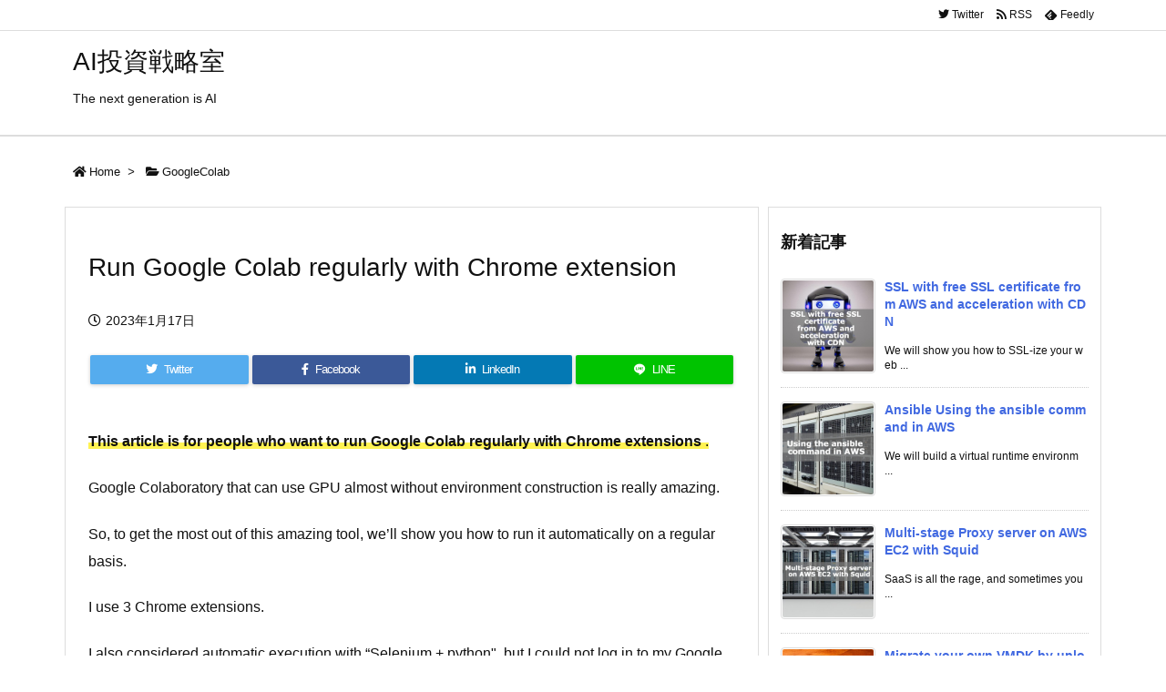

--- FILE ---
content_type: text/html; charset=utf-8
request_url: https://www.google.com/recaptcha/api2/aframe
body_size: 265
content:
<!DOCTYPE HTML><html><head><meta http-equiv="content-type" content="text/html; charset=UTF-8"></head><body><script nonce="dvZ61led2nupKA_Wh_2_Gg">/** Anti-fraud and anti-abuse applications only. See google.com/recaptcha */ try{var clients={'sodar':'https://pagead2.googlesyndication.com/pagead/sodar?'};window.addEventListener("message",function(a){try{if(a.source===window.parent){var b=JSON.parse(a.data);var c=clients[b['id']];if(c){var d=document.createElement('img');d.src=c+b['params']+'&rc='+(localStorage.getItem("rc::a")?sessionStorage.getItem("rc::b"):"");window.document.body.appendChild(d);sessionStorage.setItem("rc::e",parseInt(sessionStorage.getItem("rc::e")||0)+1);localStorage.setItem("rc::h",'1768829055254');}}}catch(b){}});window.parent.postMessage("_grecaptcha_ready", "*");}catch(b){}</script></body></html>

--- FILE ---
content_type: text/css
request_url: https://algo-ai.work/wp-content/plugins/bogo/includes/css/style.css
body_size: 42
content:
ul.bogo-language-switcher li {
	list-style: none outside none;
	padding-left: 20px;
}

#wpadminbar #wp-admin-bar-bogo-user-locale .ab-icon::before {
	content: "\f326";
	top: 2px;
}


--- FILE ---
content_type: text/css
request_url: https://algo-ai.work/wp-content/themes/luxeritas/style.async.min.css?v=1724817380
body_size: 2212
content:
@font-face{font-family:'icomoon';src:url('https://algo-ai.work/wp-content/themes/luxeritas/fonts/icomoon/fonts/icomoon.eot');src:url('https://algo-ai.work/wp-content/themes/luxeritas/fonts/icomoon/fonts/icomoon.eot') format('embedded-opentype'),url('https://algo-ai.work/wp-content/themes/luxeritas/fonts/icomoon/fonts/icomoon.woff') format('woff'),url('https://algo-ai.work/wp-content/themes/luxeritas/fonts/icomoon/fonts/icomoon.ttf') format('truetype'),url('https://algo-ai.work/wp-content/themes/luxeritas/fonts/icomoon/fonts/icomoon.svg') format('svg');font-weight:400;font-style:normal;font-display:auto}[class^=ico-],[class*=" ico-"]{font-family:'icomoon' !important;speak:none;font-style:normal;font-weight:400;font-variant:normal;text-transform:none;line-height:1;-webkit-font-smoothing:antialiased;-moz-osx-font-smoothing:grayscale}.ico-feedly:before{content:"\e600"}.ico-feedly-o:before{content:"\e601"}.ico-feedly-square:before{content:"\e602"}.ico-line:before{content:"\e700"}.ico-line-square:before{content:"\e701"}.fbx.fbOverlay,.fbx.fbMain,.fbMain .fbx,.fbx.fbFloater,.fbx.fbSlowLoad{box-sizing:content-box;margin:0;padding:0;border:0 solid #000;overflow:visible;background:transparent none no-repeat 0 0;background-size:auto;text-shadow:none;transition-duration:0s;clear:both}.fbx.fbOverlay,.fbx.fbBackground,.fbx.fbLiner,.fbx.fbContent{position:absolute;left:0;top:0;width:100%;height:100%;outline-style:none}.fbx.fbContentWrapper,.fbx.fbTopPanel,.fbx.fbBottomPanel,.fbx.fbHeader,.fbx.fbFooter{position:absolute;left:0;right:0;outline-style:none}.fbx.fbOverlay{position:fixed}.fbx.fbMain{position:absolute;outline-style:none}.fbx.fbOverlay,.fbx.fbBackground,.fbx.fbLiner{background-repeat:repeat;overflow:hidden}i.fbIcon{position:relative;display:inline-block;font:normal 16px/1 monospace}i.fbIcon svg{height:1em;margin-bottom:-.2em;fill:currentColor;stroke:currentColor;pointer-events:none}.fbx.fbMain{text-align:left}.fbx.fbContentWrapper{direction:ltr;-webkit-overflow-scrolling:touch}.fbx.fbFloater,.fbx.fbSlowLoad{position:absolute}.fbMain span.fbx{cursor:default}.fbx.fbMain a{cursor:pointer}.fbMain a.fbx,.fbMain img.fbx,img.fbx{display:inline-block;white-space:nowrap;text-decoration:none;max-width:77777px;max-height:77777px;direction:ltr}.fbTopPanel .fbx,.fbBottomPanel .fbx,.fbx.fbDragger{-moz-user-select:none;-webkit-user-select:none;-ms-user-select:none;user-select:none}.fbx.fbTopPanel,.fbx.fbBottomPanel{display:inline-flex;align-items:center;font:normal 14px/18px Verdana,Helvetica,sans-serif}.fbx.fbCell{display:flex;flex-direction:column;flex:none}.fbx.fbCell>*{display:inline-block}.fbx.fbCell_tl,.fbx.fbCell_bl{text-align:left}.fbx.fbCell_tc,.fbx.fbCell_bc{text-align:center}.fbx.fbCell_tr,.fbx.fbCell_br{text-align:right}.fbx.fbClose,.fbx.fbNav,.fbx.fbPlayPause,.fbx.fbPrev,.fbx.fbNext,.fbx.fbPlay,.fbx.fbPause{margin:0 4px}.fbx.fbCaption,.fbx.fbCaption2,.fbx.fbNewWindow,.fbx.fbInfo,.fbx.fbPrint,.fbx.fbItemNumber{margin:0 6px}.fbx.fbNav,.fbx.fbPlayPause{white-space:nowrap;text-align:center}.fbx.fbItemNumber{font-size:.8em}.fbCaption a:link,.fbCaption a:visited,.fbCaption a:active,.fbCaption2 a:link,.fbCaption2 a:visited,.fbCaption2 a:active{color:inherit}.fbTopPanel a.fbx,.fbBottomPanel a.fbx{position:relative}.fbx.fbOuterClose{position:absolute}.fbOuterClose .fbIcon{font-size:28px}.fbx.fbResizer{position:absolute;width:32px;height:32px;border-radius:0 0 8px;opacity:.45;text-align:center;background-color:#eee}.fbResizer .fbIcon{font-size:24px;line-height:1.3;color:#000}.fbx.fbDragger{position:absolute;cursor:nw-resize;line-height:1;right:0;bottom:0}.fbx a.fbPrevPanel,.fbx a.fbNextPanel{position:absolute;top:0;bottom:0;background-color:rgba(7,7,7,0)}.fbx a.fbPrevPanel{left:0}.fbx a.fbNextPanel{right:0}.fbx a.fbPrev2,.fbx a.fbNext2{position:absolute;background-color:#000;opacity:.45;padding:10px}.fbx a.fbPrev2{left:0;padding-left:5px;border-radius:0 3px 3px 0}.fbx a.fbNext2{right:0;padding-right:5px;border-radius:3px 0 0 3px}.fbPrev2 .fbIcon,.fbNext2 .fbIcon{font-size:26px;color:#fff}.fbx.fbIndex a{margin:0;padding:3px 0;text-decoration:none;display:inline-block}.fbIndex .fbCurrentIndex{font-weight:700}.fbx.fbSpacer{position:absolute;text-align:center;min-width:1em;min-height:1em;cursor:default}.fbSpacer .fbIcon{display:table-cell;vertical-align:middle;width:inherit;height:inherit}.fbVid i{width:1em;height:1em;margin:0;padding:.1em .32em .11em .45em;color:#fff;background-color:#333;opacity:.6;text-align:center;border-radius:.2em;border:2px solid #ccc}.fbVid:hover i{background-color:#0b183b;opacity:.75}body .fbContext{cursor:help}a[class*=fbPop]{display:inline-block}a[class*=fbPop] img:first-child{position:absolute;left:0;top:-77777px;margin:0;padding:0;z-index:88888}.fbIndex a img{border:1px solid #555}body div.fbCycler{position:relative;max-width:100%}div.fbCycler>*{position:absolute;display:block;visibility:hidden;max-width:100%}div.fbCycler>:first-child{position:static;visibility:visible}div.fbCycler img,div.fbCycler a{display:inline-block;max-width:100%;height:auto;line-height:0}div.fbCycler span{display:block;position:relative;text-align:center;margin:auto}div.fbCycler p{position:absolute;visibility:visible;z-index:99}.fbCycler .fbCyclerControl{display:none;visibility:visible;position:relative;width:auto;min-width:4.8em;border-radius:5px;z-index:77;opacity:.6;background-color:#eee;font:normal 15px/21px "Comic Sans MS",sans-serif;color:#000;text-align:center;cursor:default;padding:0 .7em .1em;margin:0;border-width:0}.fbCyclerControl .fbIcon{font-size:17px;line-height:21px;padding-left:5px}.fbCycler .fbCyclerControl:hover{opacity:1}html.floatbox a.floatbox,html.floatbox div.floatbox a{pointer-events:none}@media print and (max-width:991px){#side{page-break-before:always}}@media print{@page{margin:21.7mm}*,*:before,*:after{text-shadow:none !important;background:0 0 !important;box-shadow:none !important}body{font-size:11pt}div[id*=header]{margin-top:0}#primary,#header,#footer,#main,#side,#col3,div[id*=side-],#list .toc,.head-cover,.logo,.container,.container #header,.container #footer{display:block;max-width:100%;width:100%;padding-left:0;padding-right:0}#primary,#list .toc,#core.lcore,#core.pcore,#side,#col3,#side .widget #col3 .widget,div[id*=side-]{border:none}#header,#head-in,#footer,#foot-in{border-left:none;border-right:none}#header,#head-in{border-top:none}#footer,#head-in{border-bottom:none}#gnavi,.band,#breadcrumb,.read-more,.sns-msg,div[id*=sns-],div[id*=snsf-],div[id*=snsi-],#page-top,#adsense,#paging,.pnavi,.reply,#respond,#trackback,#search,.thk_rss_feedly,ins.adsbygoogle{display:none !important}#core{page-break-after:always}#footer div[class*=col-xs-]{float:none}pre,blockquote,#side .widget{page-break-inside:avoid}thead{display:table-header-group}.toc,table,img{page-break-inside:avoid}img{max-width:100% !important}#head-in p#sitename,#head-in h1#sitename{font-size:20pt}p,h1,h2,h3{orphans:3;widows:3}h2,h3{font-size:14pt;page-break-after:avoid}a[href]:after,abbr[title]:after{content:""}}